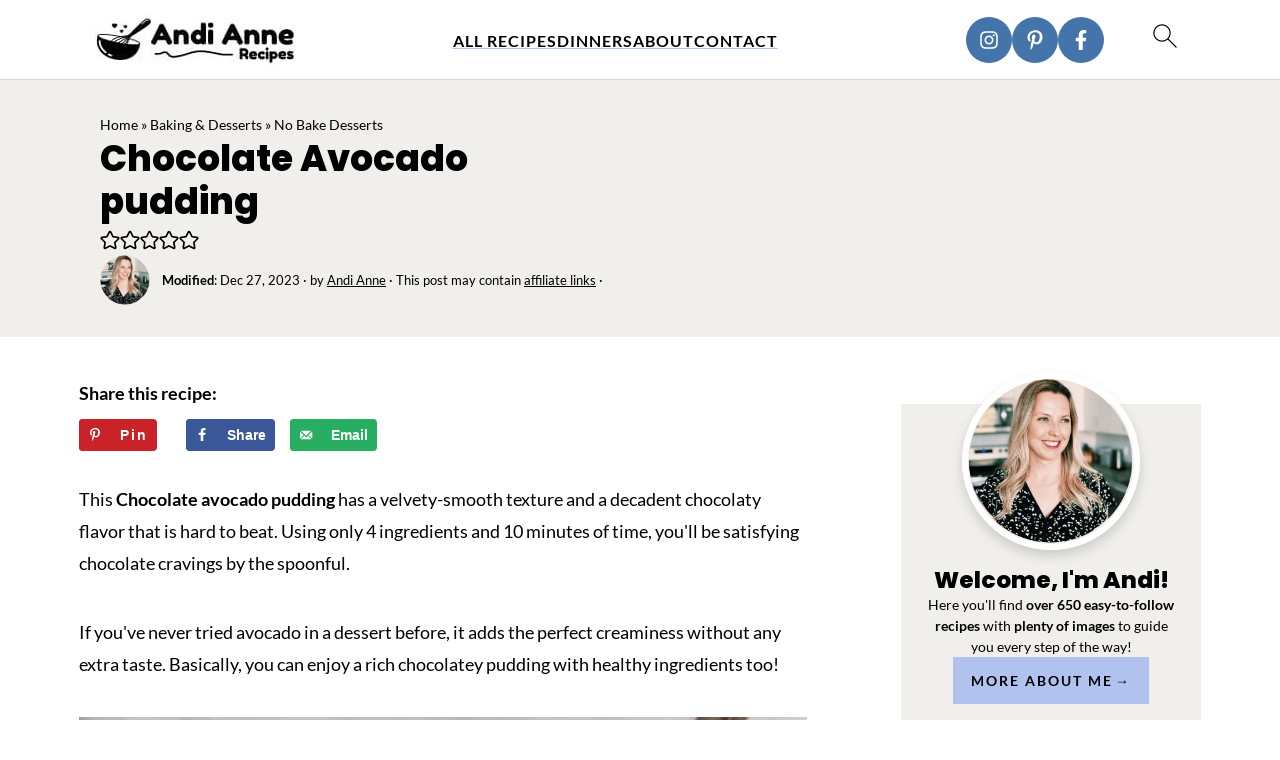

--- FILE ---
content_type: text/html
request_url: https://api.intentiq.com/profiles_engine/ProfilesEngineServlet?at=39&mi=10&dpi=936734067&pt=17&dpn=1&iiqidtype=2&iiqpcid=cd33ea2c-a9a7-44d4-af45-ee6890b419ac&iiqpciddate=1769110601557&pcid=e4003b3d-56ec-49ee-93ac-bb4266eff58f&idtype=3&gdpr=0&japs=false&jaesc=0&jafc=0&jaensc=0&jsver=0.33&testGroup=A&source=pbjs&ABTestingConfigurationSource=group&abtg=A&vrref=https%3A%2F%2Fandianne.com%2Fchocolate-avocado-mousse%2F
body_size: 57
content:
{"abPercentage":97,"adt":1,"ct":2,"isOptedOut":false,"data":{"eids":[]},"dbsaved":"false","ls":true,"cttl":86400000,"abTestUuid":"g_d0432d02-5223-44c2-89a2-b55d2c380564","tc":9,"sid":1142745767}

--- FILE ---
content_type: text/plain
request_url: https://rtb.openx.net/openrtbb/prebidjs
body_size: -83
content:
{"id":"d595747b-25f2-4e81-b46a-4cf5a60c6318","nbr":0}

--- FILE ---
content_type: text/plain; charset=UTF-8
request_url: https://at.teads.tv/fpc?analytics_tag_id=PUB_17002&tfpvi=&gdpr_consent=&gdpr_status=22&gdpr_reason=220&ccpa_consent=&sv=prebid-v1
body_size: 52
content:
MWQxNzQ0MjctYTdhZC00ZmYyLTgzYTgtOTk5N2Q2ZDVhNjhjIzAw

--- FILE ---
content_type: text/plain; charset=utf-8
request_url: https://ads.adthrive.com/http-api/cv2
body_size: 5703
content:
{"om":["04897otm","088iw0y0","0f30f4e1-9374-4cbb-b9ab-eb832a760fc8","0iyi1awv","0p298ycs8g7","0pycs8g7","0rbjykqy","0sm4lr19","0y0basn0","1","1011_302_57035107","1011_302_57035141","101779_7764-1036209","101779_7764-1036210","10310289136970_559920874","10339421-5836009-0","10339426-5836008-0","10ua7afe","11142692","11509227","11560071","1185:1610326628","11896988","118ep6wu","12010080","12010084","12010088","12047058","12168663","124682_660","124686_82","124843_10","124844_23","124848_8","124853_8","1374w81n","13mvd7kb","1610326628","1610326728","1610338926","1611092","17_23391296","17_24696334","17_24766951","17_24766957","17_24766984","17_24767244","17d49491-9d5f-41cc-8cd7-029a3b9f7f15","1891/84814","1IWwPyLfI28","1ca6o4s6","1qycnxb6","1r7rfn75","1zx7wzcw","202d4qe7","206_492063","206_547869","2132:42752854","2132:45327624","2132:45327625","2132:45390348","2132:45563096","2132:45999649","2149:12147059","2179:587183202622605216","2249:650628025","2249:662425279","2249:674673693","2249:683817811","2249:691910064","2249:691925891","22e961e1-bdf0-42a4-8b4a-08e7dc854211","2307:0hly8ynw","2307:0pycs8g7","2307:0rko03io","2307:1ktgrre1","2307:1qycnxb6","2307:37qyxakf","2307:72szjlj3","2307:77gj3an4","2307:794di3me","2307:7fl72cxu","2307:7fmk89yf","2307:7yj1wi4i","2307:875v1cu3","2307:8mv3pfbo","2307:8orkh93v","2307:8w4klwi4","2307:98xzy0ek","2307:9nex8xyd","2307:9r15vock","2307:9t6gmxuz","2307:a2uqytjp","2307:a566o9hb","2307:cv0h9mrv","2307:duxvs448","2307:fj5atwid","2307:fjp0ceax","2307:fpbj0p83","2307:fqeh4hao","2307:gn3plkq1","2307:hrwidqo8","2307:hswgcqif","2307:iiu0wq3s","2307:ixtrvado","2307:jd035jgw","2307:kecbwzbd","2307:n3egwnq7","2307:ouycdkmq","2307:pi9dvb89","2307:plth4l1a","2307:rk5pkdan","2307:rnvjtx7r","2307:roeo100w","2307:s2ahu2ae","2307:s4s41bit","2307:seill0x0","2307:t8b9twm5","2307:uqph5v76","2307:uvzw7l54","2307:v4rfqxto","2307:xa16e6j5","2307:xc88kxs9","2307:xgjdt26g","2307:xurgfkt2","2307:yass8yy7","2307:zd631qlo","2307:zpppp6w0","2409_15064_70_85809016","2409_15064_70_86128401","2409_15064_70_86683890","2409_25495_176_CR52092921","2409_25495_176_CR52092957","2409_25495_176_CR52175340","2409_25495_176_CR52178316","24598436","25","25_13mvd7kb","25_53v6aquw","25_6bfbb9is","25_8b5u826e","25_op9gtamy","25_ti0s3bz3","25_utberk8n","2636_1101777_7764-1036204","2662_200562_8172741","2676:86683890","2676:86698347","2711_15051_12169133","2760:176_CR52178316","28u7c6ez","29414696","29414711","2974:7809341","2bcce459-493a-41f7-ac0b-80a72c4d7b27","2ivtu6ed","2mokbgft","308_125203_17","308_125204_13","31809564","31e3a439-c0a0-485b-b7da-aaf7f3b315be","33118520","33419362","33603859","33604463","33605023","33608492","34018583","34182009","34534189","3490:CR52223710","3490:CR52223725","3490:CR52230541","35794949","3646_185414_T26335189","3658_106750_cmpalw5s","3658_15078_ce0kt1sn","3658_15078_fqeh4hao","3658_15233_79mkktxr","3658_155735_0pycs8g7","3658_18008_hswgcqif","3658_18008_nzm94v28","3658_18152_nrlkfmof","3658_184265_7fc6xgyo","3658_229286_evximl9e","3658_608642_qe3j7nn0","3658_78719_4l7yzzlo","37qyxakf","381513943572","3822:24417995","38339436","39303318","3LMBEkP-wis","3a19xks2","3aptpnuj","3eeb1527-2af2-443b-b586-4fade5c8ed33","3hkzqiet","3jbho53b","3k7yez81","3v2n6fcp","4083IP31KS13blueboheme_a579a","409_189392","409_189409","409_216386","439246469228","44023623","44629254","45327625","45563177","458901553568","45v886tf","46036511","46039087","46039469","46awavck","481703827","485027845327","48700636","48700649","488692","492063","4941618","4947806","4f29ac3b-4cdd-466a-8e36-6c171c34e1db","4fk9nxse","4ka7p4yr","4zai8e8t","50479792","50588267","506704857","51004532","51372084","51372355","51372410","52136743","52136747","52137182","52141873","522709","52321874","5316_139700_4589264e-39c7-4b8f-ba35-5bd3dd2b4e3a","5316_139700_5546ab88-a7c9-405b-87de-64d5abc08339","5316_139700_5be498a5-7cd7-4663-a645-375644e33f4f","5316_139700_63c5fb7e-c3fd-435f-bb64-7deef02c3d50","5316_139700_70a96d16-dcff-4424-8552-7b604766cb80","5316_139700_76cc1210-8fb0-4395-b272-aa369e25ed01","5316_139700_86ba33fe-6ccb-43c3-a706-7d59181d021c","5316_139700_87802704-bd5f-4076-a40b-71f359b6d7bf","5316_139700_9a3bafb0-c9ab-45f3-b86c-760a494d70d0","5316_139700_bd0b86af-29f5-418b-9bb4-3aa99ec783bd","5316_139700_cbda64c5-11d0-46f9-8941-2ca24d2911d8","5316_139700_cebab8a3-849f-4c71-9204-2195b7691600","5316_139700_de0a26f2-c9e8-45e5-9ac3-efb5f9064703","5316_139700_f25505d6-4485-417c-9d44-52bb05004df5","53v6aquw","5510:1nswb35c","5510:cymho2zs","5510:kecbwzbd","5510:m6t1h1z5","5510:mdhhxn07","5510:mznp7ktv","5510:ouycdkmq","5510:qlw2vktr","5510:uer2l962","5510:ujl9wsn7","5510:wfxqcwx7","55116643","55116649","5526539217","5563_66529_OADD2.7284328140867_1QMTXCF8RUAKUSV9ZP","5563_66529_OADD2.7353135343210_1Q4LXSN5SX8NZNBFZM","55726194","557_409_220334","557_409_220344","557_409_223589","557_409_228105","557_409_228351","557_409_228363","557_409_228370","55826909","558_93_79mkktxr","558_93_hswgcqif","558_93_xurgfkt2","558_93_zd631qlo","56018481","560_74_18298249","561921909765","56341213","564549740","56566551","5670:7809341","583652883178231326","59856354","59873208","59873223","59873230","5am84p90","5iujftaz","5l03u8j0","5mq0qbm5","5nukj5da","5s8wi8hf","60f5a06w","61210719","618576351","618876699","618980679","61900466","619089559","61932920","61932925","61e01ec2-bf90-4ccc-93bd-a42eda09b209","62019681","62019933","62187798","6226505231","6226530649","6226534267","6250_66552_1078081054","6250_66552_1112487743","6250_66552_1114488823","6250_66552_1116290323","627309156","627309159","627506494","628015148","628086965","628153053","628222860","628223277","628360579","628360582","628444259","628444262","628444349","628444433","628444439","628456307","628456310","628456382","628456391","628622163","628622169","628622172","628622175","628622178","628622241","628622244","628622247","628622250","628683371","628687043","628687157","628687460","628687463","628803013","628841673","629007394","629009180","629167998","629168001","629168010","629168565","629171196","629171202","629350437","62947514","62976224","630137823","63028689","63092381","630928655","6365_61796_784880275657","63barbg1","63t6qg56","6547_67916_26ggjg1Om01T1xX8cFNu","6547_67916_SzPPODHFRM0Gbzs8BBMm","6547_67916_WbXuLauYOscYWojaSZTB","6547_67916_nm6dbfDp8XFWn62dJJkq","6547_67916_zCa9902J7HuIlg1aCYUs","663293761","665280126","67298swazxr","67swazxr","680_99480_700109383","680_99480_700109389","680_99480_700109391","690_99485_1610326628","690_99485_1610326728","693863765","696292911","696520279","697189885","697189994","697190006","697525780","697525824","697525832","697876994","698493106","6pamm6b8","700109389","702834487","705115523","705117050","705127202","705415296","706320056","706320080","707103128","70_86698138","71e450b6-2c69-4ac1-aeb7-8708870f8851","722434589030","726223570444","732157689295","7354_138543_85807320","74243_74_18364134","7732580","77gj3an4","7809342","790703534105","794di3me","7969_149355_42602454","79mkktxr","79uzcvvj","7a0tg1yi","7cmeqmw8","7dba71d6-384a-428d-85d0-176a446895bd","7fdb39zj","7fl72cxu","7fmk89yf","7qevw67b","7s82759r","7sf7w6kh","7vlmjnq0","7xb3th35","7yj1wi4i","80243_80_12047058","8152859","8152878","8152879","8172734","8172738","8172741","81x4dv6q","82_7764-1036199","84a5skfr","85661854","85690530","85943196","85943199","85987450","86f0f05d-f58f-42bc-80ba-1db03b0641e4","89h5yo4x","8b5u826e","8camtqjh","8euh5txf","8iqiskfp","8orkh93v","8u2upl8r","8w4klwi4","9057/0328842c8f1d017570ede5c97267f40d","9057/211d1f0fa71d1a58cabee51f2180e38f","9309343","9458421","96srbype","97_8193073","97_8193078","98xzy0ek","9krcxphu","9nex8xyd","9r15vock","9rqgwgyb","9rvsrrn1","9t6gmxuz","9vtd24w4","CN4z0sMhOO8","HFN_IsGowZU","NplsJAxRH1w","a2uqytjp","a4nw4c6t","a566o9hb","a7wye4jw","ag5h5euo","axw5pt53","b5b7f63f-7b52-4110-b87b-803c6dffe91f","b5h6ex3r","b7kwhmdv","bd5xg6f6","bn278v80","bu0fzuks","c25t9p0u","c3jn1bgj","c75hp4ji","c7z0h277","ce0kt1sn","cf46ceef-efc8-4997-8c3b-cdc9abe46ef0","cgx63l2w","clbujs0n","cmpalw5s","cr-1orr1qciu9vd","cr-6ovjht2eu9vd","cr-a9s2xe8tubwj","cr-a9s2xf8vubwj","cr-aaqt0j7wubwj","cr-aawz3f1rubwj","cr-aawz3f3uubwj","cr-aawz3i2xubwj","cr-aawz3i5rubwj","cr-c5zb4r7iuatj","cr-f6puwm2w27tf1","cr-f6puwm2x27tf1","cr-flbd4mx4u9vd","cr-flbd4mx4uatj","cr-pyl983h4u9vd","cr-pyl983h4uatj","cr-pyl983h4ubwe","cr-rgymyck2uatj","cr-uciudeyuuatj","cr-w0x9tb3juatj","cr-zw8htmw6ubwe","cv0h9mrv","cymho2zs","czt3qxxp","d9f6t30y","dc9iz3n6","ddr52z0n","dsugp5th","dttupnse","duxvs448","e2c76his","e6s84b2s","eb9vjo1r","ecy21dds","edkk1gna","ekck35lf","etvejqth","evximl9e","fevt4ewx","fhon8bft","fj5atwid","fk23o2nm","fpbj0p83","fq298eh4hao","fqeh4hao","fy5qcztw","g4kw4fir","ge4000vb","gn3plkq1","gsr6rila","h0cw921b","h4d8w3i0","hffavbt7","hrwidqo8","hswgcqif","hxxrc6st","hya8dpaz","iiu0wq3s","in3ciix5","iwc7djbc","ixtrvado","j39smngx","j728o85b","ja9t2zld","jci9uj40","jd035jgw","jr169syq","k9jhrswd","kecbwzbd","kk5768bd","knoebx5v","ksrdc5dk","kz8629zd","l7bvynpy","ljai1zni","lqdvaorh","lryy2wkw","ltkghqf5","lu0m1szw","m1gs48fk","m6t1h1z5","masyp8cy","mbgz0hvw","mdhhxn07","mk19vci9","mne39gsk","mtsc0nih","mznp7ktv","n3egwnq7","n5qy4p52","nmm1c7f0","nodohvfi","np9yfx64","nrlkfmof","nv0uqrqm","nww7g1ha","nzm94v28","o705c5j6","ofoon6ir","oj70mowv","okem47bb","onfnxgrh","op9gtamy","ou8gxy4u","ouycdkmq","oveppo2h","ox6po8bg","oz31jrd0","ozdii3rw","p3lqbugu","pefxr7k2","phlvi7up","pi9dvb89","pkydekxi","pl298th4l1a","plth4l1a","poc1p809","ppn03peq","prq4f8da","pzgd3hum","q67hxR5QUHo","q6wuoqcc","q9c1qxt2","qaoxvuy4","qe3j7nn0","qen3mj4l","qexs87kc","qi6czu7b","qp9gc5fs","qqvgscdx","quk7w53j","qx169s69","r3co354x","r5pphbep","rcfcy8ae","riaslz7g","rk2985pkdan","rk5pkdan","rknnwvfz","roeo100w","rqjox9xh","rrlikvt1","rxj4b6nw","s2ahu2ae","s4s41bit","sdodmuod","seill0x0","sfg1qb1x","t34l2d9w","t5kb9pme","t73gfjqn","t7jqyl3m","t8qogbhp","teg4hf1e","ti0s3bz3","tk209rcs","tomxatk9","tp9pafvo","tsa21krj","u7p1kjgp","u7pifvgm","ubjltf5y","uer2l962","uf7vbcrs","uhebin5g","ujl9wsn7","ujqkqtnh","uk3rjp8m","uq0uwbbh","uqph5v76","utberk8n","uvn7tvga","v31rs2oq","v4rfqxto","vdcb5d4i","vj7hzkpp","vp295pyf","vshlmlqr","w15c67ad","w82ynfkl","wcxo4um9","wfxqcwx7","wix9gxm5","wt0wmo2s","wu5qr81l","ww9yxw2a","x0lc61jh","xdaezn6y","xgzzblzl","xmo5jx8r","xmrkzlba","xurgfkt2","yass8yy7","yi6qlg3p","ylz2n35t","yuwtbs4c","zc3llejm","zd631qlo","zdcvm9de","zep75yl2","ziox91q0","znl4u1zy","zpm9ltrh","zs4we7u0","zvdz58bk","zw6jpag6","zwzjgvpw","7979132","7979135"],"pmp":[],"adomains":["123notices.com","1md.org","about.bugmd.com","acelauncher.com","adameve.com","akusoli.com","allyspin.com","askanexpertonline.com","atomapplications.com","bassbet.com","betsson.gr","biz-zone.co","bizreach.jp","braverx.com","bubbleroom.se","bugmd.com","buydrcleanspray.com","byrna.com","capitaloneshopping.com","clarifion.com","combatironapparel.com","controlcase.com","convertwithwave.com","cotosen.com","countingmypennies.com","cratedb.com","croisieurope.be","cs.money","dallasnews.com","definition.org","derila-ergo.com","dhgate.com","dhs.gov","displate.com","easyprint.app","easyrecipefinder.co","fabpop.net","familynow.club","fla-keys.com","folkaly.com","g123.jp","gameswaka.com","getbugmd.com","getconsumerchoice.com","getcubbie.com","gowavebrowser.co","gowdr.com","gransino.com","grosvenorcasinos.com","guard.io","hero-wars.com","holts.com","instantbuzz.net","itsmanual.com","jackpotcitycasino.com","justanswer.com","justanswer.es","la-date.com","lightinthebox.com","liverrenew.com","local.com","lovehoney.com","lulutox.com","lymphsystemsupport.com","manualsdirectory.org","meccabingo.com","medimops.de","mensdrivingforce.com","millioner.com","miniretornaveis.com","mobiplus.me","myiq.com","national-lottery.co.uk","naturalhealthreports.net","nbliver360.com","nikke-global.com","nordicspirit.co.uk","nuubu.com","onlinemanualspdf.co","original-play.com","outliermodel.com","paperela.com","paradisestays.site","parasiterelief.com","peta.org","photoshelter.com","plannedparenthood.org","playvod-za.com","printeasilyapp.com","printwithwave.com","profitor.com","quicklearnx.com","quickrecipehub.com","rakuten-sec.co.jp","rangeusa.com","refinancegold.com","robocat.com","royalcaribbean.com","saba.com.mx","shift.com","simple.life","spinbara.com","systeme.io","taboola.com","tackenberg.de","temu.com","tenfactorialrocks.com","theoceanac.com","topaipick.com","totaladblock.com","usconcealedcarry.com","vagisil.com","vegashero.com","vegogarden.com","veryfast.io","viewmanuals.com","viewrecipe.net","votervoice.net","vuse.com","wavebrowser.co","wavebrowserpro.com","weareplannedparenthood.org","xiaflex.com","yourchamilia.com"]}